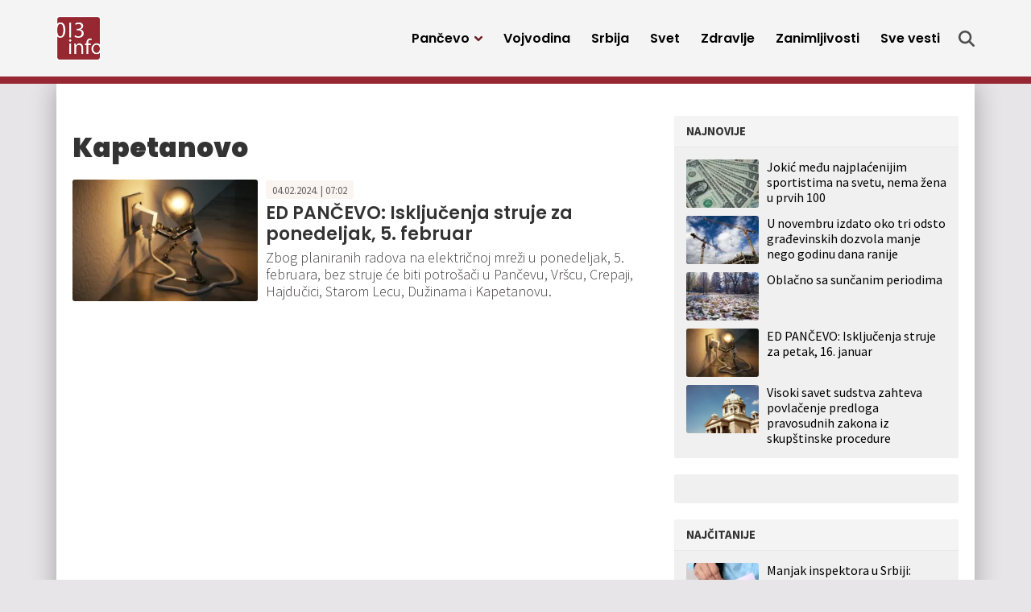

--- FILE ---
content_type: text/html; charset=UTF-8
request_url: https://013info.rs/tag/kapetanovo/
body_size: 10984
content:
<!doctype html>
<html lang="sr-RS">
<head>
	<meta charset="UTF-8">
	<meta name="viewport" content="width=device-width, initial-scale=1">
					<script async='async' src='https://www.googletagservices.com/tag/js/gpt.js'></script>
	<script src="https://cdn.234doo.com/013info.js"></script>
		<link rel="profile" href="https://gmpg.org/xfn/11">
	<meta name='robots' content='index, follow, max-image-preview:large, max-snippet:-1, max-video-preview:-1' />
	<style>img:is([sizes="auto" i], [sizes^="auto," i]) { contain-intrinsic-size: 3000px 1500px }</style>
	
	<!-- This site is optimized with the Yoast SEO plugin v25.4 - https://yoast.com/wordpress/plugins/seo/ -->
	<title>Kapetanovo Archives - 013 Info</title>
	<link rel="canonical" href="https://013info.rs/tag/kapetanovo/" />
	<meta property="og:locale" content="sr_RS" />
	<meta property="og:type" content="article" />
	<meta property="og:title" content="Kapetanovo Archives - 013 Info" />
	<meta property="og:url" content="https://013info.rs/tag/kapetanovo/" />
	<meta property="og:site_name" content="013 Info" />
	<meta name="twitter:card" content="summary_large_image" />
	<meta name="twitter:site" content="@pa013info" />
	<script type="application/ld+json" class="yoast-schema-graph">{"@context":"https://schema.org","@graph":[{"@type":"CollectionPage","@id":"https://013info.rs/tag/kapetanovo/","url":"https://013info.rs/tag/kapetanovo/","name":"Kapetanovo Archives - 013 Info","isPartOf":{"@id":"https://013info.rs/#website"},"primaryImageOfPage":{"@id":"https://013info.rs/tag/kapetanovo/#primaryimage"},"image":{"@id":"https://013info.rs/tag/kapetanovo/#primaryimage"},"thumbnailUrl":"https://013info.rs/wp-content/uploads/sites/5/2023/09/struja-sijalica-jpg-webp.webp","breadcrumb":{"@id":"https://013info.rs/tag/kapetanovo/#breadcrumb"},"inLanguage":"sr-RS"},{"@type":"ImageObject","inLanguage":"sr-RS","@id":"https://013info.rs/tag/kapetanovo/#primaryimage","url":"https://013info.rs/wp-content/uploads/sites/5/2023/09/struja-sijalica-jpg-webp.webp","contentUrl":"https://013info.rs/wp-content/uploads/sites/5/2023/09/struja-sijalica-jpg-webp.webp","width":960,"height":630},{"@type":"BreadcrumbList","@id":"https://013info.rs/tag/kapetanovo/#breadcrumb","itemListElement":[{"@type":"ListItem","position":1,"name":"Home","item":"https://013info.rs/"},{"@type":"ListItem","position":2,"name":"Kapetanovo"}]},{"@type":"WebSite","@id":"https://013info.rs/#website","url":"https://013info.rs/","name":"013 Info","description":"Pančevo 013info - Najnovije vesti, događaji, servisne informacije, zabava","publisher":{"@id":"https://013info.rs/#organization"},"potentialAction":[{"@type":"SearchAction","target":{"@type":"EntryPoint","urlTemplate":"https://013info.rs/?s={search_term_string}"},"query-input":{"@type":"PropertyValueSpecification","valueRequired":true,"valueName":"search_term_string"}}],"inLanguage":"sr-RS"},{"@type":"Organization","@id":"https://013info.rs/#organization","name":"Pančevački informativni portal „013info”","url":"https://013info.rs/","logo":{"@type":"ImageObject","inLanguage":"sr-RS","@id":"https://013info.rs/#/schema/logo/image/","url":"https://013info.rs/wp-content/uploads/sites/5/2023/09/logo-013-info.webp","contentUrl":"https://013info.rs/wp-content/uploads/sites/5/2023/09/logo-013-info.webp","width":200,"height":200,"caption":"Pančevački informativni portal „013info”"},"image":{"@id":"https://013info.rs/#/schema/logo/image/"},"sameAs":["https://www.facebook.com/013info","https://x.com/pa013info","https://www.youtube.com/channel/UCb_WX4nkDeBgPLsKLK9Zt-Q"]}]}</script>
	<!-- / Yoast SEO plugin. -->


<link rel="alternate" type="application/rss+xml" title="013 Info &raquo; dovod" href="https://013info.rs/feed/" />
<link rel="alternate" type="application/rss+xml" title="013 Info &raquo; dovod oznake Kapetanovo" href="https://013info.rs/tag/kapetanovo/feed/" />
<style id='classic-theme-styles-inline-css'>
/*! This file is auto-generated */
.wp-block-button__link{color:#fff;background-color:#32373c;border-radius:9999px;box-shadow:none;text-decoration:none;padding:calc(.667em + 2px) calc(1.333em + 2px);font-size:1.125em}.wp-block-file__button{background:#32373c;color:#fff;text-decoration:none}
</style>
<style id='global-styles-inline-css'>
:root{--wp--preset--aspect-ratio--square: 1;--wp--preset--aspect-ratio--4-3: 4/3;--wp--preset--aspect-ratio--3-4: 3/4;--wp--preset--aspect-ratio--3-2: 3/2;--wp--preset--aspect-ratio--2-3: 2/3;--wp--preset--aspect-ratio--16-9: 16/9;--wp--preset--aspect-ratio--9-16: 9/16;--wp--preset--color--black: #000000;--wp--preset--color--cyan-bluish-gray: #abb8c3;--wp--preset--color--white: #ffffff;--wp--preset--color--pale-pink: #f78da7;--wp--preset--color--vivid-red: #cf2e2e;--wp--preset--color--luminous-vivid-orange: #ff6900;--wp--preset--color--luminous-vivid-amber: #fcb900;--wp--preset--color--light-green-cyan: #7bdcb5;--wp--preset--color--vivid-green-cyan: #00d084;--wp--preset--color--pale-cyan-blue: #8ed1fc;--wp--preset--color--vivid-cyan-blue: #0693e3;--wp--preset--color--vivid-purple: #9b51e0;--wp--preset--gradient--vivid-cyan-blue-to-vivid-purple: linear-gradient(135deg,rgba(6,147,227,1) 0%,rgb(155,81,224) 100%);--wp--preset--gradient--light-green-cyan-to-vivid-green-cyan: linear-gradient(135deg,rgb(122,220,180) 0%,rgb(0,208,130) 100%);--wp--preset--gradient--luminous-vivid-amber-to-luminous-vivid-orange: linear-gradient(135deg,rgba(252,185,0,1) 0%,rgba(255,105,0,1) 100%);--wp--preset--gradient--luminous-vivid-orange-to-vivid-red: linear-gradient(135deg,rgba(255,105,0,1) 0%,rgb(207,46,46) 100%);--wp--preset--gradient--very-light-gray-to-cyan-bluish-gray: linear-gradient(135deg,rgb(238,238,238) 0%,rgb(169,184,195) 100%);--wp--preset--gradient--cool-to-warm-spectrum: linear-gradient(135deg,rgb(74,234,220) 0%,rgb(151,120,209) 20%,rgb(207,42,186) 40%,rgb(238,44,130) 60%,rgb(251,105,98) 80%,rgb(254,248,76) 100%);--wp--preset--gradient--blush-light-purple: linear-gradient(135deg,rgb(255,206,236) 0%,rgb(152,150,240) 100%);--wp--preset--gradient--blush-bordeaux: linear-gradient(135deg,rgb(254,205,165) 0%,rgb(254,45,45) 50%,rgb(107,0,62) 100%);--wp--preset--gradient--luminous-dusk: linear-gradient(135deg,rgb(255,203,112) 0%,rgb(199,81,192) 50%,rgb(65,88,208) 100%);--wp--preset--gradient--pale-ocean: linear-gradient(135deg,rgb(255,245,203) 0%,rgb(182,227,212) 50%,rgb(51,167,181) 100%);--wp--preset--gradient--electric-grass: linear-gradient(135deg,rgb(202,248,128) 0%,rgb(113,206,126) 100%);--wp--preset--gradient--midnight: linear-gradient(135deg,rgb(2,3,129) 0%,rgb(40,116,252) 100%);--wp--preset--font-size--small: 13px;--wp--preset--font-size--medium: 20px;--wp--preset--font-size--large: 36px;--wp--preset--font-size--x-large: 42px;--wp--preset--spacing--20: 0.44rem;--wp--preset--spacing--30: 0.67rem;--wp--preset--spacing--40: 1rem;--wp--preset--spacing--50: 1.5rem;--wp--preset--spacing--60: 2.25rem;--wp--preset--spacing--70: 3.38rem;--wp--preset--spacing--80: 5.06rem;--wp--preset--shadow--natural: 6px 6px 9px rgba(0, 0, 0, 0.2);--wp--preset--shadow--deep: 12px 12px 50px rgba(0, 0, 0, 0.4);--wp--preset--shadow--sharp: 6px 6px 0px rgba(0, 0, 0, 0.2);--wp--preset--shadow--outlined: 6px 6px 0px -3px rgba(255, 255, 255, 1), 6px 6px rgba(0, 0, 0, 1);--wp--preset--shadow--crisp: 6px 6px 0px rgba(0, 0, 0, 1);}:where(.is-layout-flex){gap: 0.5em;}:where(.is-layout-grid){gap: 0.5em;}body .is-layout-flex{display: flex;}.is-layout-flex{flex-wrap: wrap;align-items: center;}.is-layout-flex > :is(*, div){margin: 0;}body .is-layout-grid{display: grid;}.is-layout-grid > :is(*, div){margin: 0;}:where(.wp-block-columns.is-layout-flex){gap: 2em;}:where(.wp-block-columns.is-layout-grid){gap: 2em;}:where(.wp-block-post-template.is-layout-flex){gap: 1.25em;}:where(.wp-block-post-template.is-layout-grid){gap: 1.25em;}.has-black-color{color: var(--wp--preset--color--black) !important;}.has-cyan-bluish-gray-color{color: var(--wp--preset--color--cyan-bluish-gray) !important;}.has-white-color{color: var(--wp--preset--color--white) !important;}.has-pale-pink-color{color: var(--wp--preset--color--pale-pink) !important;}.has-vivid-red-color{color: var(--wp--preset--color--vivid-red) !important;}.has-luminous-vivid-orange-color{color: var(--wp--preset--color--luminous-vivid-orange) !important;}.has-luminous-vivid-amber-color{color: var(--wp--preset--color--luminous-vivid-amber) !important;}.has-light-green-cyan-color{color: var(--wp--preset--color--light-green-cyan) !important;}.has-vivid-green-cyan-color{color: var(--wp--preset--color--vivid-green-cyan) !important;}.has-pale-cyan-blue-color{color: var(--wp--preset--color--pale-cyan-blue) !important;}.has-vivid-cyan-blue-color{color: var(--wp--preset--color--vivid-cyan-blue) !important;}.has-vivid-purple-color{color: var(--wp--preset--color--vivid-purple) !important;}.has-black-background-color{background-color: var(--wp--preset--color--black) !important;}.has-cyan-bluish-gray-background-color{background-color: var(--wp--preset--color--cyan-bluish-gray) !important;}.has-white-background-color{background-color: var(--wp--preset--color--white) !important;}.has-pale-pink-background-color{background-color: var(--wp--preset--color--pale-pink) !important;}.has-vivid-red-background-color{background-color: var(--wp--preset--color--vivid-red) !important;}.has-luminous-vivid-orange-background-color{background-color: var(--wp--preset--color--luminous-vivid-orange) !important;}.has-luminous-vivid-amber-background-color{background-color: var(--wp--preset--color--luminous-vivid-amber) !important;}.has-light-green-cyan-background-color{background-color: var(--wp--preset--color--light-green-cyan) !important;}.has-vivid-green-cyan-background-color{background-color: var(--wp--preset--color--vivid-green-cyan) !important;}.has-pale-cyan-blue-background-color{background-color: var(--wp--preset--color--pale-cyan-blue) !important;}.has-vivid-cyan-blue-background-color{background-color: var(--wp--preset--color--vivid-cyan-blue) !important;}.has-vivid-purple-background-color{background-color: var(--wp--preset--color--vivid-purple) !important;}.has-black-border-color{border-color: var(--wp--preset--color--black) !important;}.has-cyan-bluish-gray-border-color{border-color: var(--wp--preset--color--cyan-bluish-gray) !important;}.has-white-border-color{border-color: var(--wp--preset--color--white) !important;}.has-pale-pink-border-color{border-color: var(--wp--preset--color--pale-pink) !important;}.has-vivid-red-border-color{border-color: var(--wp--preset--color--vivid-red) !important;}.has-luminous-vivid-orange-border-color{border-color: var(--wp--preset--color--luminous-vivid-orange) !important;}.has-luminous-vivid-amber-border-color{border-color: var(--wp--preset--color--luminous-vivid-amber) !important;}.has-light-green-cyan-border-color{border-color: var(--wp--preset--color--light-green-cyan) !important;}.has-vivid-green-cyan-border-color{border-color: var(--wp--preset--color--vivid-green-cyan) !important;}.has-pale-cyan-blue-border-color{border-color: var(--wp--preset--color--pale-cyan-blue) !important;}.has-vivid-cyan-blue-border-color{border-color: var(--wp--preset--color--vivid-cyan-blue) !important;}.has-vivid-purple-border-color{border-color: var(--wp--preset--color--vivid-purple) !important;}.has-vivid-cyan-blue-to-vivid-purple-gradient-background{background: var(--wp--preset--gradient--vivid-cyan-blue-to-vivid-purple) !important;}.has-light-green-cyan-to-vivid-green-cyan-gradient-background{background: var(--wp--preset--gradient--light-green-cyan-to-vivid-green-cyan) !important;}.has-luminous-vivid-amber-to-luminous-vivid-orange-gradient-background{background: var(--wp--preset--gradient--luminous-vivid-amber-to-luminous-vivid-orange) !important;}.has-luminous-vivid-orange-to-vivid-red-gradient-background{background: var(--wp--preset--gradient--luminous-vivid-orange-to-vivid-red) !important;}.has-very-light-gray-to-cyan-bluish-gray-gradient-background{background: var(--wp--preset--gradient--very-light-gray-to-cyan-bluish-gray) !important;}.has-cool-to-warm-spectrum-gradient-background{background: var(--wp--preset--gradient--cool-to-warm-spectrum) !important;}.has-blush-light-purple-gradient-background{background: var(--wp--preset--gradient--blush-light-purple) !important;}.has-blush-bordeaux-gradient-background{background: var(--wp--preset--gradient--blush-bordeaux) !important;}.has-luminous-dusk-gradient-background{background: var(--wp--preset--gradient--luminous-dusk) !important;}.has-pale-ocean-gradient-background{background: var(--wp--preset--gradient--pale-ocean) !important;}.has-electric-grass-gradient-background{background: var(--wp--preset--gradient--electric-grass) !important;}.has-midnight-gradient-background{background: var(--wp--preset--gradient--midnight) !important;}.has-small-font-size{font-size: var(--wp--preset--font-size--small) !important;}.has-medium-font-size{font-size: var(--wp--preset--font-size--medium) !important;}.has-large-font-size{font-size: var(--wp--preset--font-size--large) !important;}.has-x-large-font-size{font-size: var(--wp--preset--font-size--x-large) !important;}
:where(.wp-block-post-template.is-layout-flex){gap: 1.25em;}:where(.wp-block-post-template.is-layout-grid){gap: 1.25em;}
:where(.wp-block-columns.is-layout-flex){gap: 2em;}:where(.wp-block-columns.is-layout-grid){gap: 2em;}
:root :where(.wp-block-pullquote){font-size: 1.5em;line-height: 1.6;}
</style>
<link rel='stylesheet' id='wpo_min-header-0-css' href='https://013info.rs/wp-content/cache/wpo-minify/1751437668/assets/wpo-minify-header-138129a1.min.css' media='all' />
<script src="https://013info.rs/wp-includes/js/jquery/jquery.min.js" id="jquery-core-js"></script>
<script src="https://013info.rs/wp-includes/js/jquery/jquery-migrate.min.js" id="jquery-migrate-js"></script>
<script id="ultimate-post-list-js-extra">
var upl_vars = {"upl_nonce":"96ba36c652","ajaxurl":"https:\/\/013info.rs\/wp-admin\/admin-ajax.php"};
</script>
<script src="https://013info.rs/wp-content/plugins/ultimate-post-list/public/js/ultimate-post-list-public.min.js" id="ultimate-post-list-js"></script>
<script id="wpp-json" type="application/json">
{"sampling_active":0,"sampling_rate":100,"ajax_url":"https:\/\/013info.rs\/wp-json\/wordpress-popular-posts\/v1\/popular-posts","api_url":"https:\/\/013info.rs\/wp-json\/wordpress-popular-posts","ID":0,"token":"9ab4030afa","lang":0,"debug":0}
</script>
<script src="https://013info.rs/wp-content/plugins/wordpress-popular-posts/assets/js/wpp.min.js" id="wpp-js-js"></script>
<!-- Google tag (gtag.js) GA4 -->
<script async src="https://www.googletagmanager.com/gtag/js?id=G-GLEYN986JR"></script>
<script>
  window.dataLayer = window.dataLayer || [];
  function gtag(){dataLayer.push(arguments);}
  gtag('js', new Date());

  gtag('config', 'G-GLEYN986JR');
</script>


<script async src="https://securepubads.g.doubleclick.net/tag/js/gpt.js"></script>


<script>
  window.googletag = window.googletag || {cmd: []};
  googletag.cmd.push(function() {
    googletag.defineSlot('/22965936835/HPP2DM', [300, 250], 'div-gpt-ad-1698322115855-0').addService(googletag.pubads());
    googletag.pubads().enableSingleRequest();
    googletag.enableServices();
  });
</script>

<script>
  window.googletag = window.googletag || {cmd: []};
  googletag.cmd.push(function() {
    googletag.defineSlot('/22965936835/Desktop-Mobile-P1-b', [300, 250], 'div-gpt-ad-desktop-mobile-p1-b').addService(googletag.pubads());
	googletag.pubads().enableSingleRequest();
    googletag.pubads().collapseEmptyDivs();
    googletag.enableServices();
  });
</script>


<script>
  window.googletag = window.googletag || {cmd: []};
  googletag.cmd.push(function() {
    googletag.defineSlot('/22965936835/naslovna-top-P1D', [[728, 90], [300, 100], [970, 250]], 'div-gpt-ad-1699193891950-0').addService(googletag.pubads());
    googletag.pubads().enableSingleRequest();
    googletag.pubads().collapseEmptyDivs();
    googletag.enableServices();
  });
</script>




<script>
  window.googletag = window.googletag || {cmd: []};
  googletag.cmd.push(function() {
    googletag.defineSlot('/22965936835/Naslovna-728x90-P3-Desktop', [728, 90], 'div-gpt-ad-mreza-p3-desktop').addService(googletag.pubads());
    googletag.pubads().enableSingleRequest();
    googletag.pubads().collapseEmptyDivs();
    googletag.enableServices();
  });
</script>




<script>
  window.googletag = window.googletag || {cmd: []};
  googletag.cmd.push(function() {
    googletag.defineSlot('/22965936835/Naslovna-728x90-P4-Desktop', [728, 90], 'div-gpt-ad-1699271809973-0').addService(googletag.pubads());
    googletag.pubads().enableSingleRequest();
    googletag.pubads().collapseEmptyDivs();
    googletag.enableServices();
  });
</script>




<script>
  window.googletag = window.googletag || {cmd: []};
  googletag.cmd.push(function() {
    googletag.defineSlot('/22965936835/Naslovna-728x90-P5-Desktop', [728, 90], 'div-gpt-ad-1699272703402-0').addService(googletag.pubads());
    googletag.pubads().enableSingleRequest();
    googletag.pubads().collapseEmptyDivs();
    googletag.enableServices();
  });
</script>




<script>
  window.googletag = window.googletag || {cmd: []};
  googletag.cmd.push(function() {
    googletag.defineSlot('/22965936835/Naslovna-300x250-P7-Desktop', [300, 250], 'div-gpt-ad-1699273337589-0').addService(googletag.pubads());
    googletag.pubads().enableSingleRequest();
    googletag.pubads().collapseEmptyDivs();
    googletag.enableServices();
  });
</script>




<script>
  window.googletag = window.googletag || {cmd: []};
  googletag.cmd.push(function() {
    googletag.defineSlot('/22965936835/Naslovna-300x250-P8-Desktop', [300, 250], 'div-gpt-ad-1699348791662-0').addService(googletag.pubads());
    googletag.pubads().enableSingleRequest();
    googletag.pubads().collapseEmptyDivs();
    googletag.enableServices();
  });
</script>




<script>
  window.googletag = window.googletag || {cmd: []};
  googletag.cmd.push(function() {
    googletag.defineSlot('/22965936835/Naslovna-300x600-P9-Desktop', [300, 600], 'div-gpt-ad-1699349517965-0').addService(googletag.pubads());
    googletag.pubads().enableSingleRequest();
    googletag.pubads().collapseEmptyDivs();
    googletag.enableServices();
  });
</script>




<script>
  window.googletag = window.googletag || {cmd: []};
  googletag.cmd.push(function() {
    googletag.defineSlot('/22965936835/Naslovna-Top-baner-P1M-Mobile', [320, 100], 'div-gpt-ad-1699523125777-0').addService(googletag.pubads());
    googletag.pubads().enableSingleRequest();
    googletag.enableServices();
  });
</script>




<script>
  window.googletag = window.googletag || {cmd: []};
  googletag.cmd.push(function() {
    googletag.defineSlot('/22965936835/Vest-Top-baner-P1D-Desktop', [970, 250], 'div-gpt-ad-1699525413816-0').addService(googletag.pubads());
    googletag.pubads().enableSingleRequest();
    googletag.enableServices();
  });
</script>




<script>
  window.googletag = window.googletag || {cmd: []};
  googletag.cmd.push(function() {
    googletag.defineSlot('/22965936835/Vest-Top-baner-P1M-Mobile', [320, 100], 'div-gpt-ad-1699525534990-0').addService(googletag.pubads());
    googletag.pubads().enableSingleRequest();
    googletag.enableServices();
  });
</script>




<script>
  window.googletag = window.googletag || {cmd: []};
  googletag.cmd.push(function() {
    googletag.defineSlot('/22965936835/Naslovna-300x250-P3-Mobile', [300, 250], 'div-gpt-ad-1699636435457-0').addService(googletag.pubads());
    googletag.pubads().enableSingleRequest();
    googletag.enableServices();
  });
</script>




<script>
  window.googletag = window.googletag || {cmd: []};
  googletag.cmd.push(function() {
    googletag.defineSlot('/22965936835/Naslovna-300x250-P4-Mobile', [300, 250], 'div-gpt-ad-1699636743093-0').addService(googletag.pubads());
    googletag.pubads().enableSingleRequest();
    googletag.enableServices();
  });
</script>



<script>
  window.googletag = window.googletag || {cmd: []};
  googletag.cmd.push(function() {
    googletag.defineSlot('/22965936835/Naslovna-300x250-P5-Mobile', [300, 250], 'div-gpt-ad-1699636823620-0').addService(googletag.pubads());
    googletag.pubads().enableSingleRequest();
    googletag.enableServices();
  });
</script>




<script>
  window.googletag = window.googletag || {cmd: []};
  googletag.cmd.push(function() {
    googletag.defineSlot('/22965936835/Vest-Baner-1-unutar-vesti-DM', [[300, 250], [500, 250]], 'div-gpt-ad-1700731382761-0').addService(googletag.pubads());
    googletag.pubads().enableSingleRequest();
    googletag.enableServices();
  });
</script>


<script>
  window.googletag = window.googletag || {cmd: []};
  googletag.cmd.push(function() {
    googletag.defineSlot('/22965936835/Vest-Baner-2-unutar-vesti-DM', [300, 250], 'div-gpt-ad-1700731463771-0').addService(googletag.pubads());
    googletag.pubads().enableSingleRequest();
    googletag.enableServices();
  });
</script><meta name="generator" content="performance-lab 3.5.1; plugins: ">
            <style id="wpp-loading-animation-styles">@-webkit-keyframes bgslide{from{background-position-x:0}to{background-position-x:-200%}}@keyframes bgslide{from{background-position-x:0}to{background-position-x:-200%}}.wpp-widget-placeholder,.wpp-widget-block-placeholder,.wpp-shortcode-placeholder{margin:0 auto;width:60px;height:3px;background:#dd3737;background:linear-gradient(90deg,#dd3737 0%,#571313 10%,#dd3737 100%);background-size:200% auto;border-radius:3px;-webkit-animation:bgslide 1s infinite linear;animation:bgslide 1s infinite linear}</style>
            <link rel="icon" href="https://013info.rs/wp-content/uploads/sites/5/2023/09/favicon-45x45.png" sizes="32x32" />
<link rel="icon" href="https://013info.rs/wp-content/uploads/sites/5/2023/09/favicon-197x197.png" sizes="192x192" />
<link rel="apple-touch-icon" href="https://013info.rs/wp-content/uploads/sites/5/2023/09/favicon-197x197.png" />
<meta name="msapplication-TileImage" content="https://013info.rs/wp-content/uploads/sites/5/2023/09/favicon.png" />
		<style id="wp-custom-css">
			@media only screen and (max-width: 1199px) {
  .story .storyBody iframe {
    height: auto;
  }
	
	.story .storyBody iframe.instagram-media {
    height: revert-layer;
  }
	
	
	.story .storyBody .mobileBannerFix iframe {
    height: 250px;
		width: 300px;
  }
}		</style>
		</head>
<body data-rsssl=1 class="archive tag tag-kapetanovo tag-62246 wp-custom-logo wp-theme-mreza021 hfeed">
	<header class="header" role="banner" id="header">
		<div class="navWrap container" id="nav-wrap">
						<a href="https://013info.rs/" class="logo d-flex flex-grow-1 align-items-center"><img src="https://013info.rs/wp-content/uploads/sites/5/2023/09/logo-013-info.webp" alt="013 Info" title="013 Info" /></a>
			<nav role="navigation" class="me-xl-2">
				<ul id="primary-menu" class="menu"><li id="handled-search" class="item"></li><li  id="menu-item-147916" class="menu-item menu-item-type-taxonomy menu-item-object-category menu-item-has-children has-submenu item item-147916"><a href="https://013info.rs/pancevo/" class="nav-link  dropdown-toggle" data-bs-toggle="dropdownfix" aria-haspopup="true" aria-expanded="false">Pančevo</a>
<ul class="submenu  depth_0">
	<li  id="menu-item-147918" class="menu-item menu-item-type-taxonomy menu-item-object-category item item-147918"><a href="https://013info.rs/pancevo/drustvo/" class="dropdown-item ">Društvo</a></li>
	<li  id="menu-item-147919" class="menu-item menu-item-type-taxonomy menu-item-object-category item item-147919"><a href="https://013info.rs/pancevo/ekonomija/" class="dropdown-item ">Ekonomija</a></li>
	<li  id="menu-item-147920" class="menu-item menu-item-type-taxonomy menu-item-object-category item item-147920"><a href="https://013info.rs/pancevo/zdravstvo/" class="dropdown-item ">Zdravstvo</a></li>
	<li  id="menu-item-147921" class="menu-item menu-item-type-taxonomy menu-item-object-category item item-147921"><a href="https://013info.rs/pancevo/ekologija/" class="dropdown-item ">Ekologija</a></li>
	<li  id="menu-item-147922" class="menu-item menu-item-type-taxonomy menu-item-object-category item item-147922"><a href="https://013info.rs/pancevo/politika/" class="dropdown-item ">Politika</a></li>
	<li  id="menu-item-147923" class="menu-item menu-item-type-taxonomy menu-item-object-category item item-147923"><a href="https://013info.rs/pancevo/hronika/" class="dropdown-item ">Hronika</a></li>
	<li  id="menu-item-147924" class="menu-item menu-item-type-taxonomy menu-item-object-category item item-147924"><a href="https://013info.rs/pancevo/servisne-informacije/" class="dropdown-item ">Servisne informacije</a></li>
	<li  id="menu-item-147925" class="menu-item menu-item-type-taxonomy menu-item-object-category item item-147925"><a href="https://013info.rs/pancevo/kultura/" class="dropdown-item ">Kultura</a></li>
	<li  id="menu-item-147926" class="menu-item menu-item-type-taxonomy menu-item-object-category item item-147926"><a href="https://013info.rs/pancevo/sport/" class="dropdown-item ">Sport</a></li>
	<li  id="menu-item-147927" class="menu-item menu-item-type-taxonomy menu-item-object-category item item-147927"><a href="https://013info.rs/pancevo/najave-dogadjaja/" class="dropdown-item ">Najave događaja</a></li>
	<li  id="menu-item-147917" class="menu-item menu-item-type-taxonomy menu-item-object-category item item-147917"><a href="https://013info.rs/marketing/" class="dropdown-item ">Marketing</a></li>
</ul>
</li>
<li  id="menu-item-147928" class="menu-item menu-item-type-taxonomy menu-item-object-category item item-147928"><a href="https://013info.rs/vojvodina/" class="nav-link ">Vojvodina</a></li>
<li  id="menu-item-147929" class="menu-item menu-item-type-taxonomy menu-item-object-category item item-147929"><a href="https://013info.rs/srbija/" class="nav-link ">Srbija</a></li>
<li  id="menu-item-147930" class="menu-item menu-item-type-taxonomy menu-item-object-category item item-147930"><a href="https://013info.rs/svet/" class="nav-link ">Svet</a></li>
<li  id="menu-item-147931" class="menu-item menu-item-type-taxonomy menu-item-object-category item item-147931"><a href="https://013info.rs/zdravlje/" class="nav-link ">Zdravlje</a></li>
<li  id="menu-item-147932" class="menu-item menu-item-type-taxonomy menu-item-object-category item item-147932"><a href="https://013info.rs/zanimljivosti/" class="nav-link ">Zanimljivosti</a></li>
<li  id="menu-item-147934" class="menu-item menu-item-type-post_type menu-item-object-page item item-147934"><a href="https://013info.rs/sve-vesti/" class="nav-link ">Sve vesti</a></li>
<li class="d-block d-xl-none"><a href="javascript:void(0);" class="toggle"><svg viewBox="0 0 100 100" class="hamburger"><path class="line line1" d="M 20,29.000046 H 80.000231 C 80.000231,29.000046 94.498839,28.817352 94.532987,66.711331 94.543142,77.980673 90.966081,81.670246 85.259173,81.668997 79.552261,81.667751 75.000211,74.999942 75.000211,74.999942 L 25.000021,25.000058" /><path class="line line2" d="M 20,50 H 80" /><path class="line line3" d="M 20,70.999954 H 80.000231 C 80.000231,70.999954 94.498839,71.182648 94.532987,33.288669 94.543142,22.019327 90.966081,18.329754 85.259173,18.331003 79.552261,18.332249 75.000211,25.000058 75.000211,25.000058 L 25.000021,74.999942" /></svg></a></li></ul>			</nav>
			<div class="topLinks align-items-stretch" id="top-links">
				<a class="d-none d-xl-flex align-items-center" href="" title="Pretraga" onclick="openSearch()">
					<svg class="icon search" xmlns="http://www.w3.org/2000/svg" viewBox="0 0 512 512">
						<path class="srchIcn" d="M416 208c0 45.9-14.9 88.3-40 122.7L502.6 457.4c12.5 12.5 12.5 32.8 0 45.3s-32.8 12.5-45.3 0L330.7 376c-34.4 25.2-76.8 40-122.7 40C93.1 416 0 322.9 0 208S93.1 0 208 0S416 93.1 416 208zM208 352a144 144 0 1 0 0-288 144 144 0 1 0 0 288z"/>
					</svg>
					<span class="d-xl-none">Pretraga</span>
				</a>
			</div>

		</div>
		<div id="xl-search">
			<div id="main-search" class="searchContainer d-flex align-items-center justify-content-center">
				<ul><li id="search-2" class="widget widget_search"><form role="search" method="get" class="search-form" action="https://013info.rs/">
				<label>
					<span class="screen-reader-text">Pretraga za:</span>
					<input type="search" class="search-field" placeholder="Pretraga &hellip;" value="" name="s" />
				</label>
				<input type="submit" class="search-submit" value="Pretraži" />
			</form></li>
</ul>
				<div class="search">
					<svg onclick="closeSearch()" class="close d-none d-xl-block" viewBox="0 0 365.696 365.696">
						<path d="M243.188 182.86L356.32 69.726c12.5-12.5 12.5-32.766 0-45.247L341.238 9.398c-12.504-12.503-32.77-12.503-45.25 0L182.86 122.528 69.727 9.374c-12.5-12.5-32.766-12.5-45.247 0L9.375 24.457c-12.5 12.504-12.5 32.77 0 45.25l113.152 113.152L9.398 295.99c-12.503 12.503-12.503 32.769 0 45.25L24.48 356.32c12.5 12.5 32.766 12.5 45.247 0l113.132-113.132L295.99 356.32c12.503 12.5 32.769 12.5 45.25 0l15.081-15.082c12.5-12.504 12.5-32.77 0-45.25zm0 0"/>
					</svg>
				</div>
			</div>
		</div>
	</header>
	<section class="container p-0 py-4 p-xl-4 plot">
		<!-- Category top banner -->
		<section class="topBanner">
			<div class="container text-center px-0 px-xl-2 pb-4">
				<li id="custom_html-19" class="widget_text widget widget_custom_html"><div class="textwidget custom-html-widget"><div class="d-none d-xl-block">
	<!-- /22965936835/Mreza P2 Desktop -->
	<div id='div-gpt-ad-1699193891950-0' style='min-width: 300px; min-height: 90px;'>
		<script>
			googletag.cmd.push(function() { googletag.display('div-gpt-ad-1699193891950-0'); });
		</script>
	</div>

</div>
<div class="d-xl-none m-auto text-center w-100">
	<!-- /22965936835/Mreza P2 Mobile -->
	<div id='div-gpt-ad-1699523125777-0' style='min-width: 320px; min-height: 100px;'>
		<script>
			googletag.cmd.push(function() { googletag.display('div-gpt-ad-1699523125777-0'); });
		</script>
	</div>
</div></div></li>
			</div>
		</section>
		<div class="contentWrap">
			<main>
				<div class="box type3 category">
					<h1 class="title px-4 px-xl-0">Kapetanovo</h1>
<article id="post-179091" class="post-179091 post type-post status-publish format-standard has-post-thumbnail hentry category-servisne-informacije tag-ed-pancevo tag-iskljucenja-struje tag-crepaja tag-vrsac tag-hajducica tag-stari-lec tag-kapetanovo tag-duzine tag-pancevo">
	<div class="row g-0 px-4 px-xl-0">

					<div class="col-3 articleImage">
					<a class="articleLink" href="https://013info.rs/pancevo/servisne-informacije/ed-pancevo-iskljucenja-struje-za-ponedeljak-5-februar/" title="ED PANČEVO: Isključenja struje za ponedeljak, 5. februar">
					<img width="267" height="175" src="https://013info.rs/wp-content/uploads/sites/5/2023/09/struja-sijalica-267x175.webp" class="attachment-thumbnail size-thumbnail wp-post-image" alt="" decoding="async" srcset="https://013info.rs/wp-content/uploads/sites/5/2023/09/struja-sijalica-267x175.webp 267w, https://013info.rs/wp-content/uploads/sites/5/2023/09/struja-sijalica-420x276.webp 420w, https://013info.rs/wp-content/uploads/sites/5/2023/09/struja-sijalica-768x504.webp 768w, https://013info.rs/wp-content/uploads/sites/5/2023/09/struja-sijalica-300x197.webp 300w, https://013info.rs/wp-content/uploads/sites/5/2023/09/struja-sijalica-jpg-webp.webp 960w" sizes="(max-width: 267px) 100vw, 267px" />					</a>
				</div>
			
	<div class="col articleContent">
					<div class="articleMeta d-inline-flex align-items-center">
				04.02.2024. | 07:02			</div><!-- .entry-meta -->
		<h3><a class="articleLink" href="https://013info.rs/pancevo/servisne-informacije/ed-pancevo-iskljucenja-struje-za-ponedeljak-5-februar/" rel="bookmark">ED PANČEVO: Isključenja struje za ponedeljak, 5. februar</a></h3>		<div class="lead">
			<p>Zbog planiranih radova na električnoj mreži u ponedeljak, 5. februara, bez struje će biti potrošači u Pančevu, Vršcu, Crepaji, Hajdučici, Starom Lecu, Dužinama i Kapetanovu.</p>
		</div>


	</div><!-- .entry-header -->




	</div>
</article><!-- #post-## -->
<div class="px-4 px-xl-0 text-center text-xl-start"></div>				</div>
			</main><!-- #main -->
			<aside class="d-none d-xl-block position-relative px-4 px-xl-0"">
				<div class="sticky-top">
					
<aside id="secondary" class="widget-area">
	<div class="globalWidgetContainer"><div   ><section id="najnovije" class="widget rpwe_widget recent-posts-extended"><h2 class="widget-title">Najnovije</h2><div  class="rpwe-block"><ul class="rpwe-ul"><li class="rpwe-li rpwe-clearfix"><a class="rpwe-img" href="https://013info.rs/zanimljivosti/jokic-medju-najplacenijim-sportistima-na-svetu-nema-zena-u-prvih-100/" target="_self"><img class="rpwe-alignleft rpwe-thumb" src="https://013info.rs/wp-content/uploads/sites/5/2024/12/novac-dolari-1-90x60.jpg" alt="Jokić među najplaćenijim sportistima na svetu, nema žena u prvih 100" height="60" width="90" loading="lazy" decoding="async"></a><h3 class="rpwe-title"><a href="https://013info.rs/zanimljivosti/jokic-medju-najplacenijim-sportistima-na-svetu-nema-zena-u-prvih-100/" target="_self">Jokić među najplaćenijim sportistima na svetu, nema žena u prvih 100</a></h3></li><li class="rpwe-li rpwe-clearfix"><a class="rpwe-img" href="https://013info.rs/srbija/u-novembru-izdato-oko-tri-odsto-gradjevinskih-dozvola-manje-nego-godinu-dana-ranije/" target="_self"><img class="rpwe-alignleft rpwe-thumb" src="https://013info.rs/wp-content/uploads/sites/5/2023/11/gradjevina-kran-1-jpg-90x60.webp" alt="U novembru izdato oko tri odsto građevinskih dozvola manje nego godinu dana ranije" height="60" width="90" loading="lazy" decoding="async"></a><h3 class="rpwe-title"><a href="https://013info.rs/srbija/u-novembru-izdato-oko-tri-odsto-gradjevinskih-dozvola-manje-nego-godinu-dana-ranije/" target="_self">U novembru izdato oko tri odsto građevinskih dozvola manje nego godinu dana ranije</a></h3></li><li class="rpwe-li rpwe-clearfix"><a class="rpwe-img" href="https://013info.rs/srbija/oblacno-sa-suncanim-periodima/" target="_self"><img class="rpwe-alignleft rpwe-thumb" src="https://013info.rs/wp-content/uploads/sites/5/2024/11/Pancevo-Narodna-basta-sneg-1-90x60.jpg" alt="Oblačno sa sunčanim periodima" height="60" width="90" loading="lazy" decoding="async"></a><h3 class="rpwe-title"><a href="https://013info.rs/srbija/oblacno-sa-suncanim-periodima/" target="_self">Oblačno sa sunčanim periodima</a></h3></li><li class="rpwe-li rpwe-clearfix"><a class="rpwe-img" href="https://013info.rs/pancevo/servisne-informacije/ed-pancevo-iskljucenja-struje-za-petak-16-januar/" target="_self"><img class="rpwe-alignleft rpwe-thumb" src="https://013info.rs/wp-content/uploads/sites/5/2023/09/struja-sijalica-jpg-webp-90x60.webp" alt="ED PANČEVO: Isključenja struje za petak, 16. januar" height="60" width="90" loading="lazy" decoding="async"></a><h3 class="rpwe-title"><a href="https://013info.rs/pancevo/servisne-informacije/ed-pancevo-iskljucenja-struje-za-petak-16-januar/" target="_self">ED PANČEVO: Isključenja struje za petak, 16. januar</a></h3></li><li class="rpwe-li rpwe-clearfix"><a class="rpwe-img" href="https://013info.rs/srbija/visoki-savet-sudstva-zahteva-povlacenje-predloga-pravosudnih-zakona-iz-skupstinske-procedure/" target="_self"><img class="rpwe-alignleft rpwe-thumb" src="https://013info.rs/wp-content/uploads/sites/5/2025/02/beograd-skupstina-jpg-webp-90x60.png" alt="Visoki savet sudstva zahteva povlačenje predloga pravosudnih zakona iz skupštinske procedure" height="60" width="90" loading="lazy" decoding="async"></a><h3 class="rpwe-title"><a href="https://013info.rs/srbija/visoki-savet-sudstva-zahteva-povlacenje-predloga-pravosudnih-zakona-iz-skupstinske-procedure/" target="_self">Visoki savet sudstva zahteva povlačenje predloga pravosudnih zakona iz skupštinske procedure</a></h3></li></ul></div><!-- Generated by http://wordpress.org/plugins/recent-posts-widget-extended/ --></section></div></div><section id="custom_html-8" class="widget_text widget widget_custom_html"><div class="textwidget custom-html-widget"><div id='sidebar_v1'> <script>googletag.cmd.push(function() { googletag.display('sidebar_v1');});</script> </div>

<div id="bannerP1" class="sideBanner text-center mb-3">
	<!-- /22965936835/Mreza-Naslovna-Desktop-P1 -->
<div id='div-gpt-ad-1698322115855-0' style='min-width: 300px; min-height: 250px;'>
<script>
    googletag.cmd.push(function() { googletag.display('div-gpt-ad-1698322115855-0'); });
  </script>
</div>
</div>

<div id="bannerP1b" class="sideBanner text-center mb-3">
	<!-- /22965936835/Mreza-Naslovna-Desktop-P1 -->
<div id='div-gpt-ad-desktop-mobile-p1-b' style='min-width: 300px; min-height: 250px;'>
<script>
    googletag.cmd.push(function() { googletag.display('div-gpt-ad-desktop-mobile-p1-b'); });
  </script>
</div>
</div>
	
<div id="banner-P5" class="sideBanner text-center mb-3 d-none"><a href="https://www.facebook.com/Korak-po-korak-2-824532320952539/" target="_blank">
<img src="https://multisite.radio021.rs/013info/wp-content/uploads/sites/5/2023/10/korak_po_korak_baner-jpg.webp" alt="" /></a>
</div></div></section><div class="globalWidgetContainer"><div   ><section id="najcitanije" class="widget widget_text"><h2 class="widget-title">Najčitanije</h2>			<div class="textwidget"><div class="wpp-shortcode"><script type="application/json">{"title":"","limit":"5","offset":0,"range":"custom","time_quantity":"96","time_unit":"hour","freshness":"1","order_by":"views","post_type":"post","pid":"","cat":"-60074","taxonomy":"category","term_id":"","author":"","shorten_title":{"active":false,"length":0,"words":false},"post-excerpt":{"active":false,"length":0,"keep_format":false,"words":false},"thumbnail":{"active":true,"build":"manual","width":"90","height":"60"},"rating":false,"stats_tag":{"comment_count":false,"views":false,"author":false,"date":{"active":false,"format":"F j, Y"},"category":false,"taxonomy":{"active":false,"name":"category"}},"markup":{"custom_html":true,"wpp-start":"<ul class=\"wpp-list\">","wpp-end":"<\/ul>","title-start":"<h2>","title-end":"<\/h2>","post-html":"<li>{thumb} {title} <span class=\"wpp-meta post-stats\">{stats}<\/span><\/li>"},"theme":{"name":""}}</script><div class="wpp-shortcode-placeholder"></div></div>
</div>
		</section></div></div><section id="bannerP4" class="widget_text widget widget_custom_html"><div class="textwidget custom-html-widget"><div class="sideBanner text-center">
<!-- /22965936835/Naslovna-Mreza - Naslovna/Desktop - P4 -->
<div id='div-gpt-ad-1699273337589-0' style='min-width: 300px; min-height: 250px;'>
	<script>
    googletag.cmd.push(function() { googletag.display('div-gpt-ad-1699273337589-0'); });
  </script>
</div>
</div></div></section><section id="custom_html-11" class="widget_text widget widget_custom_html"><h2 class="widget-title">Vreme</h2><div class="textwidget custom-html-widget"><div id="banner-P4" class="sideBanner text-center">
<a href="https://pancevo-tesla.vreme.in.rs"><img src="https://pancevo-tesla.vreme.in.rs/wxgraphic.php?type=avatar" border="0" alt="avatar"></a>
</div>
</div></section><section id="custom_html-13" class="widget_text widget widget_custom_html"><div class="textwidget custom-html-widget"><div id="banner-P8" class="sideBanner text-center">
<!-- /22965936835/Naslovna-300x250-P8-Desktop -->
<div id='div-gpt-ad-1699348791662-0' style='min-width: 300px; min-height: 250px;'>
	<script>
    googletag.cmd.push(function() { googletag.display('div-gpt-ad-1699348791662-0'); });
  </script>
</div>
</div></div></section><section id="custom_html-15" class="widget_text widget widget_custom_html"><h2 class="widget-title">Kursna lista</h2><div class="textwidget custom-html-widget"><div id="banner-P4" class="sideBanner text-center">
<iframe src="https://kursna-lista.com/gedzeti/gadget2white.php" frameborder="0" height="110" scrolling="no" width="210"></iframe>
</div>
</div></section><section id="custom_html-17" class="widget_text widget widget_custom_html"><div class="textwidget custom-html-widget"><div id="banner-P4" class="sideBanner text-center">
<!-- /22965936835/Naslovna-300x600-P9-Desktop -->
<div id='div-gpt-ad-1699349517965-0' style='min-width: 300px; min-height: 600px;'>
	<script>
    googletag.cmd.push(function() { googletag.display('div-gpt-ad-1699349517965-0'); });
  </script>
</div>
</div></div></section></aside><!-- #secondary -->
				</div>
			</aside>
		</div>
	</section>

<section class="bottomBanner d-none d-xl-block">
	<div class="container text-center px-2 py-4">
		<!-- Bottom Banner Desktop -->
		<div class="d-none d-xl-block">

		</div>
		<div class="d-xl-none m-auto text-center w-100">

		</div>
	</div>
</section>

<!-- Footer section -->
<footer class="websiteFooter">
	<div class="container footerLinks">
		<div class="row d-flex align-items-center">
			<ul class="col-xl-8 footerLinks mb-4 mb-xl-0">
				<li id="nav_menu-2" class="widget widget_nav_menu"><div class="menu-footer-navigation-container"><ul id="menu-footer-navigation" class="menu"><li id="menu-item-147935" class="menu-item menu-item-type-post_type menu-item-object-page menu-item-147935"><a href="https://013info.rs/oglasavanje/">Oglašavanje</a></li>
<li id="menu-item-147936" class="menu-item menu-item-type-post_type menu-item-object-page menu-item-147936"><a href="https://013info.rs/o-nama/">O nama</a></li>
<li id="menu-item-147938" class="menu-item menu-item-type-post_type menu-item-object-page menu-item-147938"><a href="https://013info.rs/impresum/">Impresum</a></li>
<li id="menu-item-147937" class="menu-item menu-item-type-post_type menu-item-object-page menu-item-147937"><a href="https://013info.rs/kontakt/">Kontakt</a></li>
<li id="menu-item-173327" class="menu-item menu-item-type-post_type menu-item-object-page menu-item-privacy-policy menu-item-173327"><a rel="privacy-policy" href="https://013info.rs/pravila-koriscenja-i-politika-privatnosti/">Pravila i politika privatnosti</a></li>
</ul></div></li>
			</ul>
			<ul class="col-xl text-center text-xl-end social">
				<li id="custom_html-3" class="widget_text widget widget_custom_html"><div class="textwidget custom-html-widget"><a href="https://www.facebook.com/013info" target="_blank" title="Facebook">
	<svg class="icon facebook" version="1.1"  x="0px" y="0px"
	viewbox="0 0 256 256">
	<path d="M128,0c70.5-0.1,128,57.3,128,127.7c0,70.9-57.1,128.2-128,128.2C57.6,256.1,0.1,198.7,0,128.2
		C-0.1,57.4,57.2,0.1,128,0z M113,136.7c0,2.6,0,4.4,0,6.2c0,14.5,0.1,29-0.2,43.5c-0.1,4.5,1.4,5.9,5.8,5.6c4.1-0.3,8.3-0.3,12.5,0
		c4.3,0.3,5.4-1.5,5.4-5.5c-0.2-14.7-0.1-29.3-0.1-44c0-1.8,0-3.6,0-5.8c6,0,11.3-0.1,16.6,0c3.4,0.1,5.3-1.2,5.6-4.8
		c0.4-4.5,1.1-8.9,1.5-13.4c0.6-5.7-0.1-6.5-5.8-6.5c-5.8,0-11.6,0-17.7,0c0-6.3-0.2-12.1,0.1-17.9c0.2-5.1,3.4-7.8,8.4-8.2
		c3.3-0.3,6.7-0.2,10-0.2c3,0,4.8-1.2,4.8-4.4c0-4.3,0.3-8.7-0.1-13c-0.2-1.5-2.1-4.1-3.1-4.1c-8.9,0.4-18.2-0.2-26.6,2.2
		c-11.7,3.4-16.2,13.6-16.9,25.2c-0.4,6.6-0.1,13.2-0.1,20.4c-4.6,0-8.6,0.1-12.5,0c-3.3-0.1-4.9,1.4-4.9,4.8c0.1,5,0.1,10,0,15
		c0,3.3,1.5,4.9,4.8,4.9C104.4,136.7,108.3,136.7,113,136.7z"/>
	</svg>
</a>
<a href="https://twitter.com/pa013info" target="_blank" title="Twitter">
	<svg class="icon twitter" version="1.1" xmlns="http://www.w3.org/2000/svg" x="0px" y="0px"
	viewbox="0 0 256 256">
	<path d="M128.2,0C57.3,0,0,57.3,0,128.1C0.1,198.6,57.5,256,127.9,256c70.9-0.1,128.1-57.2,128.1-128.1C256.1,57.5,198.6,0,128.2,0z
		 M186.9,189.9c-0.5,0.9-1.4,1.4-2.4,1.4h-33.7c-0.9,0-1.7-0.4-2.2-1.2l-28.9-42l-36.3,42.5c-0.5,0.6-1.2,0.9-2,0.9h-10
		c-1,0-2-0.6-2.4-1.6c-0.4-0.9-0.3-2.1,0.4-2.8l42.9-49.8L69.3,74.9c-0.6-0.8-0.6-1.9-0.2-2.8c0.5-0.9,1.4-1.4,2.4-1.4h33.7
		c0.9,0,1.7,0.4,2.2,1.2l27.2,39.4l34.3-39.6c0.5-0.6,1.2-0.9,2-0.9h10c1,0,2,0.6,2.4,1.6c0.4,0.9,0.3,2.1-0.4,2.8l-40.6,47.3
		l44.5,64.8C187.3,188,187.3,189.1,186.9,189.9z"/>
	<path d="M127.3,123.5l-28.1-40h-8.9l32.5,46.9l4.5,6.2c0,0,0,0,0,0l30,42.3h8.9l-34.5-49.2L127.3,123.5z"/>
	</svg>
</a>
<a href="https://www.youtube.com/channel/UCb_WX4nkDeBgPLsKLK9Zt-Q" target="_blank" title="YouTube">
	<svg class="icon youtube" version="1.1" xmlns="http://www.w3.org/2000/svg" x="0px" y="0px"
	viewbox="0 0 256 256">
	<path d="M128,0c70.5-0.1,128,57.4,128,127.7c0,70.9-57.2,128.1-128,128.2C57.5,256,0.1,198.7,0,128.2
		C-0.1,57.4,57.2,0.1,128,0z M128.1,80.8c-13.3,0.8-26.8,1.4-40.3,2.5c-12.2,1-19.8,7.2-21.5,17.3c-3.2,18.4-3.1,36.8,0,55.2
		c1,5.9,4,10.5,9.2,12.9c4.3,2,9,3.5,13.7,4.1c8.6,1,17.3,1.8,25.9,1.7c18-0.2,36-0.7,53.9-1.9c11.7-0.8,18.9-7.5,20.6-17.6
		c2.8-16.7,3.1-33.5,0.5-50.3c-2.2-13.9-8.6-20.3-22.5-21.4C154.6,82.2,141.5,81.6,128.1,80.8z"/>
		<path class="st0" d="M112.9,152.4c0-16.5,0-32.1,0-48.7c13.3,8.1,26,16,39.7,24.3C139.3,136.2,126.6,144,112.9,152.4z"/>
	</svg>
</a></div></li>
			</ul>
		</div>
	</div>
	<div class="copyright">
		<div class="container">
			<ul class="d-flex justify-content-start"><li class="me-1">© 2026</li><li id="custom_html-2" class="widget_text widget widget_custom_html"><div class="textwidget custom-html-widget">Pančevački informativni portal 013info. Sva prava zadržana.</div></li>
</ul>
		</div>
	</div>
</footer>

<div id="device" class="d-flex align-items-center ps-1 pe-1"></div>
<script type="speculationrules">
{"prefetch":[{"source":"document","where":{"and":[{"href_matches":"\/*"},{"not":{"href_matches":["\/wp-*.php","\/wp-admin\/*","\/wp-content\/uploads\/sites\/5\/*","\/wp-content\/*","\/wp-content\/plugins\/*","\/wp-content\/themes\/mreza021\/*","\/*\\?(.+)"]}},{"not":{"selector_matches":"a[rel~=\"nofollow\"]"}},{"not":{"selector_matches":".no-prefetch, .no-prefetch a"}}]},"eagerness":"conservative"}]}
</script>
<script id="jquery-widgetopts-js-extra">
var varWidgetOpts = {"shallNotFixed":"","margin_top":"0","disable_width":"0","disable_height":"0"};
</script>
<script src="https://013info.rs/wp-content/plugins/extended-widget-options/assets/js/jquery.widgetopts.min.js" id="jquery-widgetopts-js"></script>
<script src="https://013info.rs/wp-content/themes/mreza021/js/jquery-3.5.1.min.js" id="mreza021-jquery-js"></script>
<script src="https://013info.rs/wp-content/themes/mreza021/js/bootstrap.min.js" id="mreza021-bootstrap-js"></script>
<script src="https://013info.rs/wp-content/themes/mreza021/js/ssm.min.js" id="mreza021-ssm-js"></script>
<script src="https://013info.rs/wp-content/themes/mreza021/js/custom.js" id="mreza021-custom-js"></script>
</body>
</html>


--- FILE ---
content_type: text/html; charset=UTF-8
request_url: https://kursna-lista.com/gedzeti/gadget2white.php
body_size: 771
content:
<!DOCTYPE html PUBLIC "-//W3C//DTD XHTML 1.0 Transitional//EN" "http://www.w3.org/TR/xhtml1/DTD/xhtml1-transitional.dtd">
<html>
	<head>
		<meta http-equiv="Content-Type" content="text/html; charset=UTF-8" />
		<style>
			* {
	font-family:arial,sans-serif !important;
}
body,td,th,p,div,span {
	font-size:13px !important;
	background-color:transparent;
}
img {
	border:0;
}
a {
	font-weight:bold;
	text-decoration:none;
	color:#2a528c;
}
a:hover {
	text-decoration: underline;
}		</style>
	</head>
		<body>
		<div align="center"><a href='https://www.kursna-lista.com' target='_blank'>Kursna Lista</a> - <a href='https://www.kursna-lista.com/konvertor-valuta' target='_blank'>Konvertor</a></div>
		<table>
			<tr>						<td align='center' width='16'><img src='/gfx/flags/eu.png' alt='' /></td>
						<td width='38'><a href='https://www.kursna-lista.com/kursne-liste-banaka-i-menjacnica/?valuta=EUR' target='_blank'>EUR</a></td>
						<td width='42'>117.35</td>
											<td align='center' width='16'><img src='/gfx/flags/us.png' alt='' /></td>
						<td width='38'><a href='https://www.kursna-lista.com/kursne-liste-banaka-i-menjacnica/?valuta=USD' target='_blank'>USD</a></td>
						<td width='42'>101.09</td>
					</tr><tr>						<td align='center' width='16'><img src='/gfx/flags/ch.png' alt='' /></td>
						<td width='38'><a href='https://www.kursna-lista.com/kursne-liste-banaka-i-menjacnica/?valuta=CHF' target='_blank'>CHF</a></td>
						<td width='42'>125.92</td>
											<td align='center' width='16'><img src='/gfx/flags/gb.png' alt='' /></td>
						<td width='38'><a href='https://www.kursna-lista.com/kursne-liste-banaka-i-menjacnica/?valuta=GBP' target='_blank'>GBP</a></td>
						<td width='42'>135.26</td>
					</tr><tr>						<td align='center' width='16'><img src='/gfx/flags/au.png' alt='' /></td>
						<td width='38'><a href='https://www.kursna-lista.com/kursne-liste-banaka-i-menjacnica/?valuta=AUD' target='_blank'>AUD</a></td>
						<td width='42'>67.73</td>
											<td align='center' width='16'><img src='/gfx/flags/ba.png' alt='' /></td>
						<td width='38'><a href='https://www.kursna-lista.com/kursne-liste-banaka-i-menjacnica/?valuta=BAM' target='_blank'>BAM</a></td>
						<td width='42'>60</td>
					</tr><tr>						<td align='center' width='16'><img src='/gfx/flags/hr.png' alt='' /></td>
						<td width='38'><a href='https://www.kursna-lista.com/kursne-liste-banaka-i-menjacnica/?valuta=HRK' target='_blank'>HRK</a></td>
						<td width='42'>15.53</td>
											<td align='center' width='16'><img src='/gfx/flags/ca.png' alt='' /></td>
						<td width='38'><a href='https://www.kursna-lista.com/kursne-liste-banaka-i-menjacnica/?valuta=CAD' target='_blank'>CAD</a></td>
						<td width='42'>72.75</td>
					</tr>		</table>
	<script defer src="https://static.cloudflareinsights.com/beacon.min.js/vcd15cbe7772f49c399c6a5babf22c1241717689176015" integrity="sha512-ZpsOmlRQV6y907TI0dKBHq9Md29nnaEIPlkf84rnaERnq6zvWvPUqr2ft8M1aS28oN72PdrCzSjY4U6VaAw1EQ==" data-cf-beacon='{"version":"2024.11.0","token":"e5997b62bbb84c99a2f4d38a928d9d21","r":1,"server_timing":{"name":{"cfCacheStatus":true,"cfEdge":true,"cfExtPri":true,"cfL4":true,"cfOrigin":true,"cfSpeedBrain":true},"location_startswith":null}}' crossorigin="anonymous"></script>
</body>
</html> 

--- FILE ---
content_type: text/html; charset=utf-8
request_url: https://www.google.com/recaptcha/api2/aframe
body_size: 260
content:
<!DOCTYPE HTML><html><head><meta http-equiv="content-type" content="text/html; charset=UTF-8"></head><body><script nonce="aS75flxFV2cvYwGTJzWSTQ">/** Anti-fraud and anti-abuse applications only. See google.com/recaptcha */ try{var clients={'sodar':'https://pagead2.googlesyndication.com/pagead/sodar?'};window.addEventListener("message",function(a){try{if(a.source===window.parent){var b=JSON.parse(a.data);var c=clients[b['id']];if(c){var d=document.createElement('img');d.src=c+b['params']+'&rc='+(localStorage.getItem("rc::a")?sessionStorage.getItem("rc::b"):"");window.document.body.appendChild(d);sessionStorage.setItem("rc::e",parseInt(sessionStorage.getItem("rc::e")||0)+1);localStorage.setItem("rc::h",'1768550804894');}}}catch(b){}});window.parent.postMessage("_grecaptcha_ready", "*");}catch(b){}</script></body></html>

--- FILE ---
content_type: application/javascript; charset=utf-8
request_url: https://fundingchoicesmessages.google.com/f/AGSKWxVXBgtVhOfb77W3pPbk4ZNjAeRxgFl3rUxWbSHuAi39mSyl8MPZD4DN2ZBT16_bu12vuZyMQKRMFGR_mSpBR2tOyWYjm_dFVvsrsMUDzWVXTMj99mHcRjf2Xes3BdxHjS64ek3P8u7_GPQA4wXmRTED_cNHiM5O1k329FIvcbvQ-jd2YHk52vXyD8PQ/_/sync2ad./ad-pulse./cbgads._tagadvertising.-729x91-
body_size: -1291
content:
window['eebb6188-2dd1-4603-b594-8ff9dce4d858'] = true;